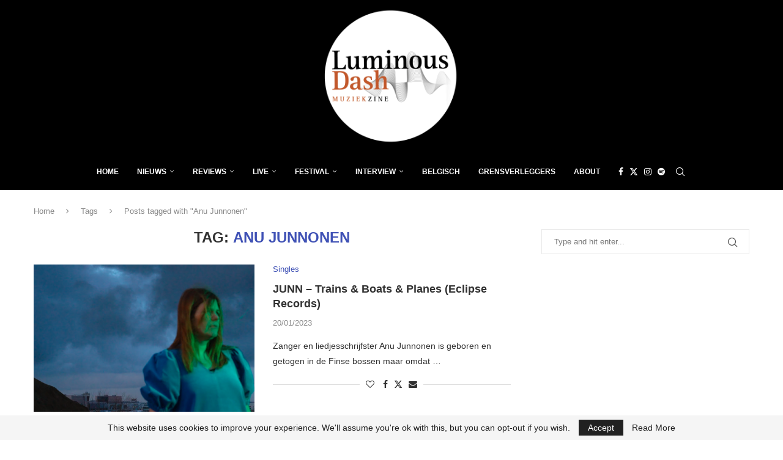

--- FILE ---
content_type: text/html; charset=utf-8
request_url: https://www.google.com/recaptcha/api2/aframe
body_size: 269
content:
<!DOCTYPE HTML><html><head><meta http-equiv="content-type" content="text/html; charset=UTF-8"></head><body><script nonce="KFYZN8AlUajz3TDFac4VqQ">/** Anti-fraud and anti-abuse applications only. See google.com/recaptcha */ try{var clients={'sodar':'https://pagead2.googlesyndication.com/pagead/sodar?'};window.addEventListener("message",function(a){try{if(a.source===window.parent){var b=JSON.parse(a.data);var c=clients[b['id']];if(c){var d=document.createElement('img');d.src=c+b['params']+'&rc='+(localStorage.getItem("rc::a")?sessionStorage.getItem("rc::b"):"");window.document.body.appendChild(d);sessionStorage.setItem("rc::e",parseInt(sessionStorage.getItem("rc::e")||0)+1);localStorage.setItem("rc::h",'1767997204466');}}}catch(b){}});window.parent.postMessage("_grecaptcha_ready", "*");}catch(b){}</script></body></html>